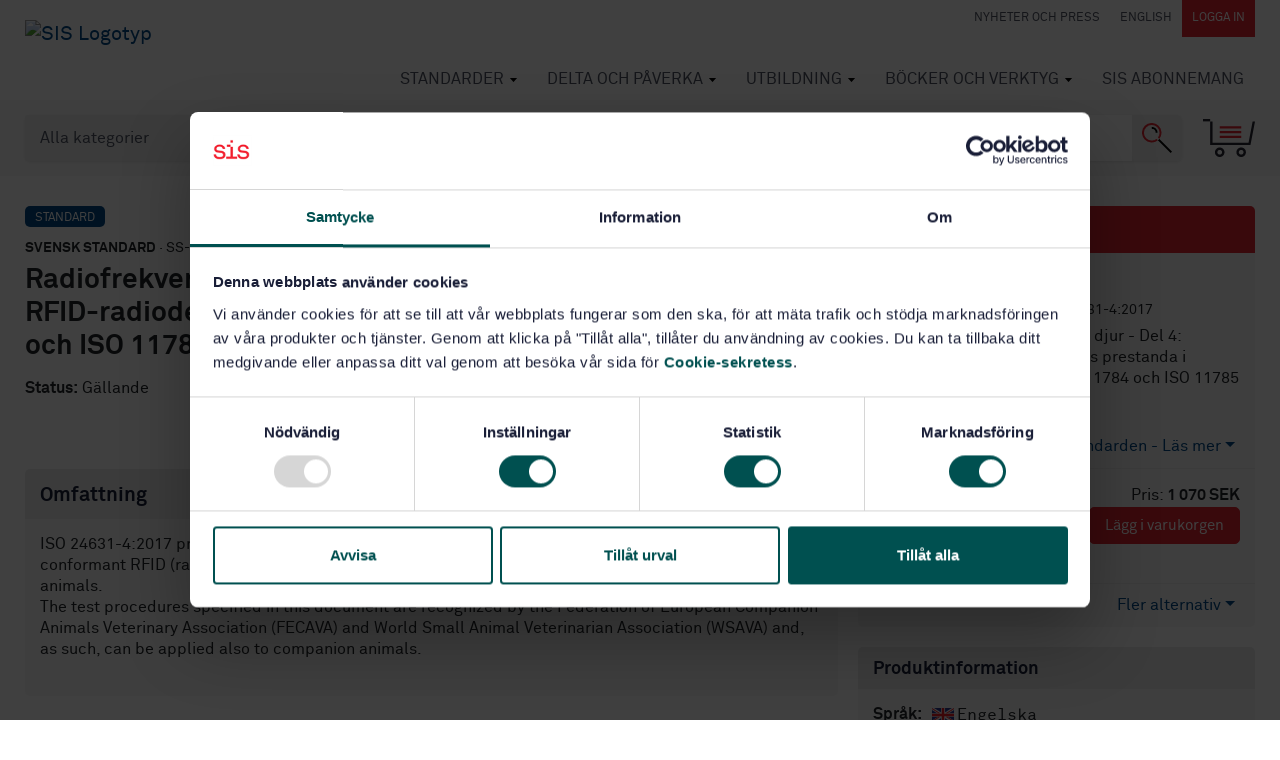

--- FILE ---
content_type: text/html; charset=utf-8
request_url: https://www.google.com/recaptcha/api2/anchor?ar=1&k=6Ldc1bYUAAAAAHPazGyoAxPw-qIw1zMuwQ9bPh7b&co=aHR0cHM6Ly93d3cuc2lzLnNlOjQ0Mw..&hl=en&v=PoyoqOPhxBO7pBk68S4YbpHZ&size=normal&anchor-ms=20000&execute-ms=30000&cb=2xeykkealhi7
body_size: 50589
content:
<!DOCTYPE HTML><html dir="ltr" lang="en"><head><meta http-equiv="Content-Type" content="text/html; charset=UTF-8">
<meta http-equiv="X-UA-Compatible" content="IE=edge">
<title>reCAPTCHA</title>
<style type="text/css">
/* cyrillic-ext */
@font-face {
  font-family: 'Roboto';
  font-style: normal;
  font-weight: 400;
  font-stretch: 100%;
  src: url(//fonts.gstatic.com/s/roboto/v48/KFO7CnqEu92Fr1ME7kSn66aGLdTylUAMa3GUBHMdazTgWw.woff2) format('woff2');
  unicode-range: U+0460-052F, U+1C80-1C8A, U+20B4, U+2DE0-2DFF, U+A640-A69F, U+FE2E-FE2F;
}
/* cyrillic */
@font-face {
  font-family: 'Roboto';
  font-style: normal;
  font-weight: 400;
  font-stretch: 100%;
  src: url(//fonts.gstatic.com/s/roboto/v48/KFO7CnqEu92Fr1ME7kSn66aGLdTylUAMa3iUBHMdazTgWw.woff2) format('woff2');
  unicode-range: U+0301, U+0400-045F, U+0490-0491, U+04B0-04B1, U+2116;
}
/* greek-ext */
@font-face {
  font-family: 'Roboto';
  font-style: normal;
  font-weight: 400;
  font-stretch: 100%;
  src: url(//fonts.gstatic.com/s/roboto/v48/KFO7CnqEu92Fr1ME7kSn66aGLdTylUAMa3CUBHMdazTgWw.woff2) format('woff2');
  unicode-range: U+1F00-1FFF;
}
/* greek */
@font-face {
  font-family: 'Roboto';
  font-style: normal;
  font-weight: 400;
  font-stretch: 100%;
  src: url(//fonts.gstatic.com/s/roboto/v48/KFO7CnqEu92Fr1ME7kSn66aGLdTylUAMa3-UBHMdazTgWw.woff2) format('woff2');
  unicode-range: U+0370-0377, U+037A-037F, U+0384-038A, U+038C, U+038E-03A1, U+03A3-03FF;
}
/* math */
@font-face {
  font-family: 'Roboto';
  font-style: normal;
  font-weight: 400;
  font-stretch: 100%;
  src: url(//fonts.gstatic.com/s/roboto/v48/KFO7CnqEu92Fr1ME7kSn66aGLdTylUAMawCUBHMdazTgWw.woff2) format('woff2');
  unicode-range: U+0302-0303, U+0305, U+0307-0308, U+0310, U+0312, U+0315, U+031A, U+0326-0327, U+032C, U+032F-0330, U+0332-0333, U+0338, U+033A, U+0346, U+034D, U+0391-03A1, U+03A3-03A9, U+03B1-03C9, U+03D1, U+03D5-03D6, U+03F0-03F1, U+03F4-03F5, U+2016-2017, U+2034-2038, U+203C, U+2040, U+2043, U+2047, U+2050, U+2057, U+205F, U+2070-2071, U+2074-208E, U+2090-209C, U+20D0-20DC, U+20E1, U+20E5-20EF, U+2100-2112, U+2114-2115, U+2117-2121, U+2123-214F, U+2190, U+2192, U+2194-21AE, U+21B0-21E5, U+21F1-21F2, U+21F4-2211, U+2213-2214, U+2216-22FF, U+2308-230B, U+2310, U+2319, U+231C-2321, U+2336-237A, U+237C, U+2395, U+239B-23B7, U+23D0, U+23DC-23E1, U+2474-2475, U+25AF, U+25B3, U+25B7, U+25BD, U+25C1, U+25CA, U+25CC, U+25FB, U+266D-266F, U+27C0-27FF, U+2900-2AFF, U+2B0E-2B11, U+2B30-2B4C, U+2BFE, U+3030, U+FF5B, U+FF5D, U+1D400-1D7FF, U+1EE00-1EEFF;
}
/* symbols */
@font-face {
  font-family: 'Roboto';
  font-style: normal;
  font-weight: 400;
  font-stretch: 100%;
  src: url(//fonts.gstatic.com/s/roboto/v48/KFO7CnqEu92Fr1ME7kSn66aGLdTylUAMaxKUBHMdazTgWw.woff2) format('woff2');
  unicode-range: U+0001-000C, U+000E-001F, U+007F-009F, U+20DD-20E0, U+20E2-20E4, U+2150-218F, U+2190, U+2192, U+2194-2199, U+21AF, U+21E6-21F0, U+21F3, U+2218-2219, U+2299, U+22C4-22C6, U+2300-243F, U+2440-244A, U+2460-24FF, U+25A0-27BF, U+2800-28FF, U+2921-2922, U+2981, U+29BF, U+29EB, U+2B00-2BFF, U+4DC0-4DFF, U+FFF9-FFFB, U+10140-1018E, U+10190-1019C, U+101A0, U+101D0-101FD, U+102E0-102FB, U+10E60-10E7E, U+1D2C0-1D2D3, U+1D2E0-1D37F, U+1F000-1F0FF, U+1F100-1F1AD, U+1F1E6-1F1FF, U+1F30D-1F30F, U+1F315, U+1F31C, U+1F31E, U+1F320-1F32C, U+1F336, U+1F378, U+1F37D, U+1F382, U+1F393-1F39F, U+1F3A7-1F3A8, U+1F3AC-1F3AF, U+1F3C2, U+1F3C4-1F3C6, U+1F3CA-1F3CE, U+1F3D4-1F3E0, U+1F3ED, U+1F3F1-1F3F3, U+1F3F5-1F3F7, U+1F408, U+1F415, U+1F41F, U+1F426, U+1F43F, U+1F441-1F442, U+1F444, U+1F446-1F449, U+1F44C-1F44E, U+1F453, U+1F46A, U+1F47D, U+1F4A3, U+1F4B0, U+1F4B3, U+1F4B9, U+1F4BB, U+1F4BF, U+1F4C8-1F4CB, U+1F4D6, U+1F4DA, U+1F4DF, U+1F4E3-1F4E6, U+1F4EA-1F4ED, U+1F4F7, U+1F4F9-1F4FB, U+1F4FD-1F4FE, U+1F503, U+1F507-1F50B, U+1F50D, U+1F512-1F513, U+1F53E-1F54A, U+1F54F-1F5FA, U+1F610, U+1F650-1F67F, U+1F687, U+1F68D, U+1F691, U+1F694, U+1F698, U+1F6AD, U+1F6B2, U+1F6B9-1F6BA, U+1F6BC, U+1F6C6-1F6CF, U+1F6D3-1F6D7, U+1F6E0-1F6EA, U+1F6F0-1F6F3, U+1F6F7-1F6FC, U+1F700-1F7FF, U+1F800-1F80B, U+1F810-1F847, U+1F850-1F859, U+1F860-1F887, U+1F890-1F8AD, U+1F8B0-1F8BB, U+1F8C0-1F8C1, U+1F900-1F90B, U+1F93B, U+1F946, U+1F984, U+1F996, U+1F9E9, U+1FA00-1FA6F, U+1FA70-1FA7C, U+1FA80-1FA89, U+1FA8F-1FAC6, U+1FACE-1FADC, U+1FADF-1FAE9, U+1FAF0-1FAF8, U+1FB00-1FBFF;
}
/* vietnamese */
@font-face {
  font-family: 'Roboto';
  font-style: normal;
  font-weight: 400;
  font-stretch: 100%;
  src: url(//fonts.gstatic.com/s/roboto/v48/KFO7CnqEu92Fr1ME7kSn66aGLdTylUAMa3OUBHMdazTgWw.woff2) format('woff2');
  unicode-range: U+0102-0103, U+0110-0111, U+0128-0129, U+0168-0169, U+01A0-01A1, U+01AF-01B0, U+0300-0301, U+0303-0304, U+0308-0309, U+0323, U+0329, U+1EA0-1EF9, U+20AB;
}
/* latin-ext */
@font-face {
  font-family: 'Roboto';
  font-style: normal;
  font-weight: 400;
  font-stretch: 100%;
  src: url(//fonts.gstatic.com/s/roboto/v48/KFO7CnqEu92Fr1ME7kSn66aGLdTylUAMa3KUBHMdazTgWw.woff2) format('woff2');
  unicode-range: U+0100-02BA, U+02BD-02C5, U+02C7-02CC, U+02CE-02D7, U+02DD-02FF, U+0304, U+0308, U+0329, U+1D00-1DBF, U+1E00-1E9F, U+1EF2-1EFF, U+2020, U+20A0-20AB, U+20AD-20C0, U+2113, U+2C60-2C7F, U+A720-A7FF;
}
/* latin */
@font-face {
  font-family: 'Roboto';
  font-style: normal;
  font-weight: 400;
  font-stretch: 100%;
  src: url(//fonts.gstatic.com/s/roboto/v48/KFO7CnqEu92Fr1ME7kSn66aGLdTylUAMa3yUBHMdazQ.woff2) format('woff2');
  unicode-range: U+0000-00FF, U+0131, U+0152-0153, U+02BB-02BC, U+02C6, U+02DA, U+02DC, U+0304, U+0308, U+0329, U+2000-206F, U+20AC, U+2122, U+2191, U+2193, U+2212, U+2215, U+FEFF, U+FFFD;
}
/* cyrillic-ext */
@font-face {
  font-family: 'Roboto';
  font-style: normal;
  font-weight: 500;
  font-stretch: 100%;
  src: url(//fonts.gstatic.com/s/roboto/v48/KFO7CnqEu92Fr1ME7kSn66aGLdTylUAMa3GUBHMdazTgWw.woff2) format('woff2');
  unicode-range: U+0460-052F, U+1C80-1C8A, U+20B4, U+2DE0-2DFF, U+A640-A69F, U+FE2E-FE2F;
}
/* cyrillic */
@font-face {
  font-family: 'Roboto';
  font-style: normal;
  font-weight: 500;
  font-stretch: 100%;
  src: url(//fonts.gstatic.com/s/roboto/v48/KFO7CnqEu92Fr1ME7kSn66aGLdTylUAMa3iUBHMdazTgWw.woff2) format('woff2');
  unicode-range: U+0301, U+0400-045F, U+0490-0491, U+04B0-04B1, U+2116;
}
/* greek-ext */
@font-face {
  font-family: 'Roboto';
  font-style: normal;
  font-weight: 500;
  font-stretch: 100%;
  src: url(//fonts.gstatic.com/s/roboto/v48/KFO7CnqEu92Fr1ME7kSn66aGLdTylUAMa3CUBHMdazTgWw.woff2) format('woff2');
  unicode-range: U+1F00-1FFF;
}
/* greek */
@font-face {
  font-family: 'Roboto';
  font-style: normal;
  font-weight: 500;
  font-stretch: 100%;
  src: url(//fonts.gstatic.com/s/roboto/v48/KFO7CnqEu92Fr1ME7kSn66aGLdTylUAMa3-UBHMdazTgWw.woff2) format('woff2');
  unicode-range: U+0370-0377, U+037A-037F, U+0384-038A, U+038C, U+038E-03A1, U+03A3-03FF;
}
/* math */
@font-face {
  font-family: 'Roboto';
  font-style: normal;
  font-weight: 500;
  font-stretch: 100%;
  src: url(//fonts.gstatic.com/s/roboto/v48/KFO7CnqEu92Fr1ME7kSn66aGLdTylUAMawCUBHMdazTgWw.woff2) format('woff2');
  unicode-range: U+0302-0303, U+0305, U+0307-0308, U+0310, U+0312, U+0315, U+031A, U+0326-0327, U+032C, U+032F-0330, U+0332-0333, U+0338, U+033A, U+0346, U+034D, U+0391-03A1, U+03A3-03A9, U+03B1-03C9, U+03D1, U+03D5-03D6, U+03F0-03F1, U+03F4-03F5, U+2016-2017, U+2034-2038, U+203C, U+2040, U+2043, U+2047, U+2050, U+2057, U+205F, U+2070-2071, U+2074-208E, U+2090-209C, U+20D0-20DC, U+20E1, U+20E5-20EF, U+2100-2112, U+2114-2115, U+2117-2121, U+2123-214F, U+2190, U+2192, U+2194-21AE, U+21B0-21E5, U+21F1-21F2, U+21F4-2211, U+2213-2214, U+2216-22FF, U+2308-230B, U+2310, U+2319, U+231C-2321, U+2336-237A, U+237C, U+2395, U+239B-23B7, U+23D0, U+23DC-23E1, U+2474-2475, U+25AF, U+25B3, U+25B7, U+25BD, U+25C1, U+25CA, U+25CC, U+25FB, U+266D-266F, U+27C0-27FF, U+2900-2AFF, U+2B0E-2B11, U+2B30-2B4C, U+2BFE, U+3030, U+FF5B, U+FF5D, U+1D400-1D7FF, U+1EE00-1EEFF;
}
/* symbols */
@font-face {
  font-family: 'Roboto';
  font-style: normal;
  font-weight: 500;
  font-stretch: 100%;
  src: url(//fonts.gstatic.com/s/roboto/v48/KFO7CnqEu92Fr1ME7kSn66aGLdTylUAMaxKUBHMdazTgWw.woff2) format('woff2');
  unicode-range: U+0001-000C, U+000E-001F, U+007F-009F, U+20DD-20E0, U+20E2-20E4, U+2150-218F, U+2190, U+2192, U+2194-2199, U+21AF, U+21E6-21F0, U+21F3, U+2218-2219, U+2299, U+22C4-22C6, U+2300-243F, U+2440-244A, U+2460-24FF, U+25A0-27BF, U+2800-28FF, U+2921-2922, U+2981, U+29BF, U+29EB, U+2B00-2BFF, U+4DC0-4DFF, U+FFF9-FFFB, U+10140-1018E, U+10190-1019C, U+101A0, U+101D0-101FD, U+102E0-102FB, U+10E60-10E7E, U+1D2C0-1D2D3, U+1D2E0-1D37F, U+1F000-1F0FF, U+1F100-1F1AD, U+1F1E6-1F1FF, U+1F30D-1F30F, U+1F315, U+1F31C, U+1F31E, U+1F320-1F32C, U+1F336, U+1F378, U+1F37D, U+1F382, U+1F393-1F39F, U+1F3A7-1F3A8, U+1F3AC-1F3AF, U+1F3C2, U+1F3C4-1F3C6, U+1F3CA-1F3CE, U+1F3D4-1F3E0, U+1F3ED, U+1F3F1-1F3F3, U+1F3F5-1F3F7, U+1F408, U+1F415, U+1F41F, U+1F426, U+1F43F, U+1F441-1F442, U+1F444, U+1F446-1F449, U+1F44C-1F44E, U+1F453, U+1F46A, U+1F47D, U+1F4A3, U+1F4B0, U+1F4B3, U+1F4B9, U+1F4BB, U+1F4BF, U+1F4C8-1F4CB, U+1F4D6, U+1F4DA, U+1F4DF, U+1F4E3-1F4E6, U+1F4EA-1F4ED, U+1F4F7, U+1F4F9-1F4FB, U+1F4FD-1F4FE, U+1F503, U+1F507-1F50B, U+1F50D, U+1F512-1F513, U+1F53E-1F54A, U+1F54F-1F5FA, U+1F610, U+1F650-1F67F, U+1F687, U+1F68D, U+1F691, U+1F694, U+1F698, U+1F6AD, U+1F6B2, U+1F6B9-1F6BA, U+1F6BC, U+1F6C6-1F6CF, U+1F6D3-1F6D7, U+1F6E0-1F6EA, U+1F6F0-1F6F3, U+1F6F7-1F6FC, U+1F700-1F7FF, U+1F800-1F80B, U+1F810-1F847, U+1F850-1F859, U+1F860-1F887, U+1F890-1F8AD, U+1F8B0-1F8BB, U+1F8C0-1F8C1, U+1F900-1F90B, U+1F93B, U+1F946, U+1F984, U+1F996, U+1F9E9, U+1FA00-1FA6F, U+1FA70-1FA7C, U+1FA80-1FA89, U+1FA8F-1FAC6, U+1FACE-1FADC, U+1FADF-1FAE9, U+1FAF0-1FAF8, U+1FB00-1FBFF;
}
/* vietnamese */
@font-face {
  font-family: 'Roboto';
  font-style: normal;
  font-weight: 500;
  font-stretch: 100%;
  src: url(//fonts.gstatic.com/s/roboto/v48/KFO7CnqEu92Fr1ME7kSn66aGLdTylUAMa3OUBHMdazTgWw.woff2) format('woff2');
  unicode-range: U+0102-0103, U+0110-0111, U+0128-0129, U+0168-0169, U+01A0-01A1, U+01AF-01B0, U+0300-0301, U+0303-0304, U+0308-0309, U+0323, U+0329, U+1EA0-1EF9, U+20AB;
}
/* latin-ext */
@font-face {
  font-family: 'Roboto';
  font-style: normal;
  font-weight: 500;
  font-stretch: 100%;
  src: url(//fonts.gstatic.com/s/roboto/v48/KFO7CnqEu92Fr1ME7kSn66aGLdTylUAMa3KUBHMdazTgWw.woff2) format('woff2');
  unicode-range: U+0100-02BA, U+02BD-02C5, U+02C7-02CC, U+02CE-02D7, U+02DD-02FF, U+0304, U+0308, U+0329, U+1D00-1DBF, U+1E00-1E9F, U+1EF2-1EFF, U+2020, U+20A0-20AB, U+20AD-20C0, U+2113, U+2C60-2C7F, U+A720-A7FF;
}
/* latin */
@font-face {
  font-family: 'Roboto';
  font-style: normal;
  font-weight: 500;
  font-stretch: 100%;
  src: url(//fonts.gstatic.com/s/roboto/v48/KFO7CnqEu92Fr1ME7kSn66aGLdTylUAMa3yUBHMdazQ.woff2) format('woff2');
  unicode-range: U+0000-00FF, U+0131, U+0152-0153, U+02BB-02BC, U+02C6, U+02DA, U+02DC, U+0304, U+0308, U+0329, U+2000-206F, U+20AC, U+2122, U+2191, U+2193, U+2212, U+2215, U+FEFF, U+FFFD;
}
/* cyrillic-ext */
@font-face {
  font-family: 'Roboto';
  font-style: normal;
  font-weight: 900;
  font-stretch: 100%;
  src: url(//fonts.gstatic.com/s/roboto/v48/KFO7CnqEu92Fr1ME7kSn66aGLdTylUAMa3GUBHMdazTgWw.woff2) format('woff2');
  unicode-range: U+0460-052F, U+1C80-1C8A, U+20B4, U+2DE0-2DFF, U+A640-A69F, U+FE2E-FE2F;
}
/* cyrillic */
@font-face {
  font-family: 'Roboto';
  font-style: normal;
  font-weight: 900;
  font-stretch: 100%;
  src: url(//fonts.gstatic.com/s/roboto/v48/KFO7CnqEu92Fr1ME7kSn66aGLdTylUAMa3iUBHMdazTgWw.woff2) format('woff2');
  unicode-range: U+0301, U+0400-045F, U+0490-0491, U+04B0-04B1, U+2116;
}
/* greek-ext */
@font-face {
  font-family: 'Roboto';
  font-style: normal;
  font-weight: 900;
  font-stretch: 100%;
  src: url(//fonts.gstatic.com/s/roboto/v48/KFO7CnqEu92Fr1ME7kSn66aGLdTylUAMa3CUBHMdazTgWw.woff2) format('woff2');
  unicode-range: U+1F00-1FFF;
}
/* greek */
@font-face {
  font-family: 'Roboto';
  font-style: normal;
  font-weight: 900;
  font-stretch: 100%;
  src: url(//fonts.gstatic.com/s/roboto/v48/KFO7CnqEu92Fr1ME7kSn66aGLdTylUAMa3-UBHMdazTgWw.woff2) format('woff2');
  unicode-range: U+0370-0377, U+037A-037F, U+0384-038A, U+038C, U+038E-03A1, U+03A3-03FF;
}
/* math */
@font-face {
  font-family: 'Roboto';
  font-style: normal;
  font-weight: 900;
  font-stretch: 100%;
  src: url(//fonts.gstatic.com/s/roboto/v48/KFO7CnqEu92Fr1ME7kSn66aGLdTylUAMawCUBHMdazTgWw.woff2) format('woff2');
  unicode-range: U+0302-0303, U+0305, U+0307-0308, U+0310, U+0312, U+0315, U+031A, U+0326-0327, U+032C, U+032F-0330, U+0332-0333, U+0338, U+033A, U+0346, U+034D, U+0391-03A1, U+03A3-03A9, U+03B1-03C9, U+03D1, U+03D5-03D6, U+03F0-03F1, U+03F4-03F5, U+2016-2017, U+2034-2038, U+203C, U+2040, U+2043, U+2047, U+2050, U+2057, U+205F, U+2070-2071, U+2074-208E, U+2090-209C, U+20D0-20DC, U+20E1, U+20E5-20EF, U+2100-2112, U+2114-2115, U+2117-2121, U+2123-214F, U+2190, U+2192, U+2194-21AE, U+21B0-21E5, U+21F1-21F2, U+21F4-2211, U+2213-2214, U+2216-22FF, U+2308-230B, U+2310, U+2319, U+231C-2321, U+2336-237A, U+237C, U+2395, U+239B-23B7, U+23D0, U+23DC-23E1, U+2474-2475, U+25AF, U+25B3, U+25B7, U+25BD, U+25C1, U+25CA, U+25CC, U+25FB, U+266D-266F, U+27C0-27FF, U+2900-2AFF, U+2B0E-2B11, U+2B30-2B4C, U+2BFE, U+3030, U+FF5B, U+FF5D, U+1D400-1D7FF, U+1EE00-1EEFF;
}
/* symbols */
@font-face {
  font-family: 'Roboto';
  font-style: normal;
  font-weight: 900;
  font-stretch: 100%;
  src: url(//fonts.gstatic.com/s/roboto/v48/KFO7CnqEu92Fr1ME7kSn66aGLdTylUAMaxKUBHMdazTgWw.woff2) format('woff2');
  unicode-range: U+0001-000C, U+000E-001F, U+007F-009F, U+20DD-20E0, U+20E2-20E4, U+2150-218F, U+2190, U+2192, U+2194-2199, U+21AF, U+21E6-21F0, U+21F3, U+2218-2219, U+2299, U+22C4-22C6, U+2300-243F, U+2440-244A, U+2460-24FF, U+25A0-27BF, U+2800-28FF, U+2921-2922, U+2981, U+29BF, U+29EB, U+2B00-2BFF, U+4DC0-4DFF, U+FFF9-FFFB, U+10140-1018E, U+10190-1019C, U+101A0, U+101D0-101FD, U+102E0-102FB, U+10E60-10E7E, U+1D2C0-1D2D3, U+1D2E0-1D37F, U+1F000-1F0FF, U+1F100-1F1AD, U+1F1E6-1F1FF, U+1F30D-1F30F, U+1F315, U+1F31C, U+1F31E, U+1F320-1F32C, U+1F336, U+1F378, U+1F37D, U+1F382, U+1F393-1F39F, U+1F3A7-1F3A8, U+1F3AC-1F3AF, U+1F3C2, U+1F3C4-1F3C6, U+1F3CA-1F3CE, U+1F3D4-1F3E0, U+1F3ED, U+1F3F1-1F3F3, U+1F3F5-1F3F7, U+1F408, U+1F415, U+1F41F, U+1F426, U+1F43F, U+1F441-1F442, U+1F444, U+1F446-1F449, U+1F44C-1F44E, U+1F453, U+1F46A, U+1F47D, U+1F4A3, U+1F4B0, U+1F4B3, U+1F4B9, U+1F4BB, U+1F4BF, U+1F4C8-1F4CB, U+1F4D6, U+1F4DA, U+1F4DF, U+1F4E3-1F4E6, U+1F4EA-1F4ED, U+1F4F7, U+1F4F9-1F4FB, U+1F4FD-1F4FE, U+1F503, U+1F507-1F50B, U+1F50D, U+1F512-1F513, U+1F53E-1F54A, U+1F54F-1F5FA, U+1F610, U+1F650-1F67F, U+1F687, U+1F68D, U+1F691, U+1F694, U+1F698, U+1F6AD, U+1F6B2, U+1F6B9-1F6BA, U+1F6BC, U+1F6C6-1F6CF, U+1F6D3-1F6D7, U+1F6E0-1F6EA, U+1F6F0-1F6F3, U+1F6F7-1F6FC, U+1F700-1F7FF, U+1F800-1F80B, U+1F810-1F847, U+1F850-1F859, U+1F860-1F887, U+1F890-1F8AD, U+1F8B0-1F8BB, U+1F8C0-1F8C1, U+1F900-1F90B, U+1F93B, U+1F946, U+1F984, U+1F996, U+1F9E9, U+1FA00-1FA6F, U+1FA70-1FA7C, U+1FA80-1FA89, U+1FA8F-1FAC6, U+1FACE-1FADC, U+1FADF-1FAE9, U+1FAF0-1FAF8, U+1FB00-1FBFF;
}
/* vietnamese */
@font-face {
  font-family: 'Roboto';
  font-style: normal;
  font-weight: 900;
  font-stretch: 100%;
  src: url(//fonts.gstatic.com/s/roboto/v48/KFO7CnqEu92Fr1ME7kSn66aGLdTylUAMa3OUBHMdazTgWw.woff2) format('woff2');
  unicode-range: U+0102-0103, U+0110-0111, U+0128-0129, U+0168-0169, U+01A0-01A1, U+01AF-01B0, U+0300-0301, U+0303-0304, U+0308-0309, U+0323, U+0329, U+1EA0-1EF9, U+20AB;
}
/* latin-ext */
@font-face {
  font-family: 'Roboto';
  font-style: normal;
  font-weight: 900;
  font-stretch: 100%;
  src: url(//fonts.gstatic.com/s/roboto/v48/KFO7CnqEu92Fr1ME7kSn66aGLdTylUAMa3KUBHMdazTgWw.woff2) format('woff2');
  unicode-range: U+0100-02BA, U+02BD-02C5, U+02C7-02CC, U+02CE-02D7, U+02DD-02FF, U+0304, U+0308, U+0329, U+1D00-1DBF, U+1E00-1E9F, U+1EF2-1EFF, U+2020, U+20A0-20AB, U+20AD-20C0, U+2113, U+2C60-2C7F, U+A720-A7FF;
}
/* latin */
@font-face {
  font-family: 'Roboto';
  font-style: normal;
  font-weight: 900;
  font-stretch: 100%;
  src: url(//fonts.gstatic.com/s/roboto/v48/KFO7CnqEu92Fr1ME7kSn66aGLdTylUAMa3yUBHMdazQ.woff2) format('woff2');
  unicode-range: U+0000-00FF, U+0131, U+0152-0153, U+02BB-02BC, U+02C6, U+02DA, U+02DC, U+0304, U+0308, U+0329, U+2000-206F, U+20AC, U+2122, U+2191, U+2193, U+2212, U+2215, U+FEFF, U+FFFD;
}

</style>
<link rel="stylesheet" type="text/css" href="https://www.gstatic.com/recaptcha/releases/PoyoqOPhxBO7pBk68S4YbpHZ/styles__ltr.css">
<script nonce="09hSTNfg5oCS4DIG8iI7jQ" type="text/javascript">window['__recaptcha_api'] = 'https://www.google.com/recaptcha/api2/';</script>
<script type="text/javascript" src="https://www.gstatic.com/recaptcha/releases/PoyoqOPhxBO7pBk68S4YbpHZ/recaptcha__en.js" nonce="09hSTNfg5oCS4DIG8iI7jQ">
      
    </script></head>
<body><div id="rc-anchor-alert" class="rc-anchor-alert"></div>
<input type="hidden" id="recaptcha-token" value="[base64]">
<script type="text/javascript" nonce="09hSTNfg5oCS4DIG8iI7jQ">
      recaptcha.anchor.Main.init("[\x22ainput\x22,[\x22bgdata\x22,\x22\x22,\[base64]/[base64]/MjU1Ong/[base64]/[base64]/[base64]/[base64]/[base64]/[base64]/[base64]/[base64]/[base64]/[base64]/[base64]/[base64]/[base64]/[base64]/[base64]\\u003d\x22,\[base64]\x22,\x22cijCpMKtEgE/w7HCiMKywqFvSsKiw4clw7s4wr04GBxyY8KSwpxJwozCtWfDu8KaDzTCuj3DtsKNwoBFQEh0PyfCl8OtC8KIY8KuW8O4w5oDwrXDoMOEMsOewqRGDMOZImDDljd7wqLCrcORw7Qdw4bCr8KWwrkfdcKxXcKOHcKET8OwCRfDnhxJw7RGwrrDhB1/wqnCvcKbwrDDqBsFaMOmw5crdlknw6ZPw71YLcK9d8KGw53DsBk5e8K0FW7CrBoLw6NPQWnCtcKXw7c3wqfChcKHG1cFwqhCeRdlwq9SD8OQwodnUMOuwpXCpWZCwoXDoMOdw40hdzFzJ8OJWh97wpFIJMKUw5nCm8Kiw5AawonDl3Ngwq9QwoVZTxQYMMO/Il/[base64]/Ch8Ogw4s6b2hCLcKeHC3CjBHCoUsBwp3DrcODw4jDswnDkzBRLSFXSMK2wo89EMOJw4lBwpJrN8Kfwp/DtcOxw4o7w4PCtRpBMC/[base64]/DiMKPScKZwoswwpjCrcKLwrl1O8OswrDCpMKHBcK+QifDjsOGJwHDh0ZDIcKTwpfCk8O4V8KBUcK2wo7CjXLDoQrDphDCtx7Ck8O6GCoAw4ZWw7HDrMKcNW/DqnTCqTsgw5bCtMKOPMKTwo0Ew7NMwpzChcOccsOUFkzCtsKgw47Dlz/CjXLDucKXw5NwDsOkW00RRsKeK8KOKcKPLUYDJsKowpAKOGbChMK+U8O6w58OwqEMZ0htw59LwrPDlcKgf8KuwrQIw7/DjcK3wpHDnXceRsKgwpnDr0/[base64]/U2QgJMKUwobDpV1UwqfCh33Ct8OwbcO+SibDijfDkA7Ci8K7C1LDpioFw5BDPW98HsOww5lJOMKiw5rCkE/CoXXCq8K3w7XCvANFw6PDlzRnG8O0wprDkxnCnQhgw4jCtHELwo/[base64]/w6TCnCDCgcO/wqbDs1DCoSE+Km3DiC52JsO1wrvCqzHDgsOhA33DqUB+JW4DXcKwSD7CssOFwoF2woALw6VSH8KSwrjDq8OlwqvDukTCnmQ8IsKiZMONCnfCqsOUZ3ofWcOuQUV/EzrDiMOKw6zDtnvDuMOWw7cKw6ZAw6E7woYma0XCh8OdI8KBEcOhNMKPQMKgwp4zw4xZLxACQVdow5nDjVrDqVdAwrvCh8KyaAUlPQ/CucK7OBN2H8KfKx3Cg8K1Hwgjw6J1w7fCvcO4VW3CpwrDkMKAwoTCtMKiJTHCvknDo0vCgsO/Bn7DsQMLBjHCs3Y8wpbDvMONcwPDoxoIw7jClMKaw4/CnsK7QWx2JQEsOsOcwrZ5PMKpB053wqEuwpvCp2/[base64]/CnXHDpEHDuCcjwpckw6BRRcKCM3gYAsKKw5vCusO4w6rCtVdWw7o3U8KZQcOudhfCmlxXw5pADUfDkj7CscOfw5DCpQlVYTLDuTZrQ8O/[base64]/[base64]/[base64]/DqcKawq3CusK5wotlwpAlw7Zcw7JrwqFDwqXDvsKAw7NpwoQ5RVPCucKQwp4jwqtEw5tGHsOgCcK0w5fClcOJw4g3LFbDjsOrw5/CpibDtMKHw73Ck8OWwpg4VcORSsKvdMOYUsK0w7I0b8OIVQJew4DDpBwzw4dfw5HDvjTDt8OhUcO+MyDDhMKhw5jDtglbw6smNBp5w6kZWMOhO8OBw4ZgOgF5wqZdOAPCgGBjbMOAVh4rQMK4w6jCrxhlbMKiEMKpFcOmJBfCsk/DhcO0w5LCh8KSwoHDncO/GcKnwpteVcKJw6t+wqDCt3tPwoE2w7PDlwnDjSQrR8OBCcOIcRFswpdYecKGD8OsWiNvFlzDiC/DqxvCsT/DvsK7a8Oww5fDhhd/wqsFbMKMAyvDpcORwp5wVFZJw5ogw4heQMOcwoobDjbCigkSwpEywrM6bzwxwrzDicKRQGnDpHrCl8KAacOnJsKyHxBpUsKow47Cs8KHwrpwY8K8wqxKSBUDeznDs8KwwqZowq8Vb8K7w7YaIX92HAHDqS95wqDCnsK/[base64]/wqTChsOHwqkxLsKCw6RSOsKwwogDN8KNwo/CqsKuVsOXGsK2w7nCkETDvcKVw5kpY8OyFcKxZ8Oyw7TCoMORSMOrbQ7DuDEhw7xHw7fDp8OnC8OtEMO7ZcOPMWgKfSPCshXCo8KgWjtEw4Fyw7zDsUwgLgjCoUYraMOucsOww5PDlMKSw4/[base64]/Ck8OyVcOEw7vCknfDl8Opw6XDjsKSDsOAwrPDmTR0w6xwD8Knw47Cg1dLe2/DqD9OwqDCiMK+IcK3w7TChsONEMKUwqthSsOwbcK7JsKyGnEbwqFswq1YwqZ5wrXDtWBEwplfb1/[base64]/Ck8K8bAwjw64Od8O3EcK9wr3DhMOOfxhgw4Y9w7wbIcO/w6ALN8Khw71ZQMKPwrNnPcOTwp0lB8KOEsOYAcO5C8O4X8OXFAzClMKyw4FLwp/DnB/[base64]/ZUIPA8KoWMKCRsOFw7tEwrEmKAnDqUwGw6w1K2bDucKnwrxgdsOtwqNAfFlqwptOw5QWS8O2fzjDuW4uUMOYChQxXMO9wq40w53Cn8KAXSzDiwrCgRLCpsK5MgXCg8Ktw5PDsGXDnsObwpDDtyVnw4zCmsOgEhl/w6EEw6QCGA7DvV1OGsOawrl7wqjDvBZywp55YMKLbMKowrrCqcK5woTCvjEAwqtRw7TCisOyw4HDkWzDq8K7M8KRwobDvHETOhAlLlfCmMKLwqJlw51DwqA7NsOeLcKTwo/CoiXCrQcSw4hVSFLDt8KRw7ZxangsOsKywpQYSsOKT0l4w7UfwoN3GiPCg8OHw5LClcOgOyBlw7/DqcKuw4LDoxDDtFPDvjXCkcKcw5Eew4w1w67CuzDCqy1Swo84NTXDisKEYEPCusKdbwbCucOBDcKGTw3CrcKMw7/CgAoxB8OnwpXCpwVtwoQGwq7Dr1Vlw58xRn5Tc8OiwphCw7EhwrMfFVgVw49owoIGZHswIcOIw43DhiRiw41aWzgIc2nDjMK1w7RyR8OrMcOva8O5eMKewr/Dlmk2w73Cn8OIBMKNw60QL8K5SkdwBlRgwpxGwoRmEcOjMXjDtQEzNcODwp/DicKNw64DCwPCncOTTEJBA8O+wqbDocOyw5fCncOAwq3DjMKCw57CvUAwXMKzw4loYGYWwr/DhibDm8KEw5HDksOjFcORwrrCnsOgwrLCrVtMwrsFScKJwqd2wqRpw5jDksOfSUDCsVXDgCJSwoFQCsO3wr7DisKFUMOUw7nCu8KYw49vERLDjcK/[base64]/Dr8Oyw6HDp8Ktw5oXw4bDi8Oiw7hBwq5Yw57CozRRT8K5MxdawqHDrsOOwqhaw4RCw5rDqD4AHsKCF8OeEGMuElN/FGkzfyjCrz/Dn1vCpsKWwpsFwoDCksORR2oRUT9GwotdM8OtwqHDhMORwrZ7V8OSw6kyXsO0woAMVsOLIUzCqsKkdjLCmsOWMGcKN8Ocw6ZAQgdkL3jDjMOIGxJXCSDCvhJrw5XCr1ZdwqnCpkHDiT59wpjClcOZI0LCvMOtVcKBw4pUXsK9wolCw6ocw4HCqMO/w5cwdinCgcObJFZGwoLCsE03HsOzI1jDo1dkP1XDmMKQNkLCi8Oywp1awrPCocOfGsOvXn7Cg8KKfi9AEmZEWcOBPX4qw5l/GsOdw6HCiU1AcW/[base64]/[base64]/[base64]/Ch8KYw6FtZcKWYUDDngbCnMO0wppEL8OJwrlJcMOWwoTChMKjw6LDuMOvwqNRw4AJScOhwoAOwqHCqxlGGMOkw4/CliUmwrTCh8OCAApEw7kmwrnCv8KxwrY0IMK3w6sPwqrDtsOYPMKeBcO6w5MSBwPCosO3w4g7KBTDj23CjiYTw7TDskUyw57Cv8ODaMKPCjxCwp3CvsO2fFHCpcKbCV3DoXPDognDrnkIX8OgGsKFYcOcw4d/wqk0wrLDnMK3wo7CvzXCgsOCwrgPw7LDmW/Dm05hDAg+OCDChsOHwqQsHsOjwqRUwqAvwqANdsK1w4XCmcOnKhRNIMOowrYbw4nCgQRNM8ONam/Cg8OfFMO1f8Kcw7pvw5NkcMOwEcKAEcOnw6/Di8Khw4nCp8O2BQ3CicOIwrEgw4LDg3F+wrt/wpvDrEIYwpvCmjlbw53Dr8OOByx/RcKNw4pjaEvDiwjChcKMwoI8wpLCoXjDrcKJw61TdxhUwp4Gw6jCpcKWUsK9wrrDj8K9w7Maw7XCgsOYwpcpKMK/[base64]/CmcOoXsKkbxwgw4tIZcOiwqrCtVfDksKjw5rDusK/UVDDribCiMKQSsO9CV00KWIzwo3DnsOXwqRawq0/w5UXw4gzMwMDFk8pwovCiVNMKMOHwqjChcK4WyfCtMKnaXZ3wrpXLcKKwoXDi8ONwr91J1BKwoVoesKzLzbDg8KFwq4Gw57DicO2PMKfDsKlQ8ONA8Kow6DCocKmwpDDii/DvcO5Q8OYwpAYLEnDvA7Co8O0w4vCo8Knw5bDln/CmcOAw7wyCMKsccOLXHkMw7tTw5odenMZFcOJcWTDoz/[base64]/CiSdpGcO/SE1yw5nDqXrDrcO8w61/w6XCvsO8IxxXYMODw57Ds8K3ecKGw519w610w4FLNsK1w6fChMONwpfCr8OiwoR1PMOCMX/CgClkwqIzw7tEGcKbOSZ/QjfCssKNTwdVAUJ9wqAFwoTCtTnCnndrwqc4P8O7H8OuwpFlTcOHDEEgwpnCksO2ZcKmwqrDpHIHOMKiw4nDmcOrYHPCpcOWZMOawrvCj8K+FcKHTMOmwqzCjGtew51DwofCpDoaVsK5YgBSw57CjCnCn8Olc8O/acOBw7/DgMOwdMO3w7jDmsOtwqJlQGEzwofCmsKJw6JvWsO4bMKpwo8He8K2wpxfw6fCvMKzI8OTw7LDtsK2DWLDpwbDm8KUwqLCkcKXcxFcFsOWHMOHw6wiwoYYJEJ+JAdowr7Co2PCosOjWS/Dk3PCtBMtDlnDoCgjKcK3TsO4GEjCmVvDoMKmwo9nwpcUChbClsKcw4QTHXvCuj/DuF9RAcObw5DDsy9Hw7HCp8OPOV4ww7bCk8O1U3DCj2wLw5p/e8KQLsKaw43Dh0bDjMKtwrzDu8K8wr1qUsO4wpPCtCcaw6zDpcOiViTCtS0zPwLCnG/DucOaw6xtJSTDsELDncOvwrg3wqvDvH3DhyIswpjCnivDhsOUD117AS/[base64]/[base64]/CnMO3P8KRW09WBmDClMKzWg56WhgTJ8KAXFfDoMOlD8KsDMOtw6PCpMKbVmHCjnRvwqzDlsODw6rDlMOSTgrDtljDp8OHwpJBfTnCksO8w5LCrsKeCMKuw7Z8HH7CmiBJKRbCmsOJFSDCvVDDuFoHwr1rcWTCkw8VwofDlishw7fChcO/[base64]/DgcO4wo7Cvy82e8OKw7TDsD96T3XDrRTDh1ccwp91AsK/w5fDlMKRFwkww6DClTvCkERywr4bw7zCiTxNWToZwqDCsMKpKMKkLjnCinLDvsKowoDCsk5VT8KYRWLDiDzCm8OYwopFSB7CncKZURomUE7DoMKdwpstw7HClcOBwrHCkMKswoHDoCPDhnd3BCR4w7TDu8KiAD/DkMK3w5Z/wr/CmcOcwqzClcKxw4XCh8OTw7bCh8KPHsKPZcKbwovCqUFWw4jChBMMcMO8IiMCTsOyw50Pw4kXw4nDt8KUKBtOw6xxQsKTw69Xw7rCvjTCmlrCu1EGwqvCvk5Pwp5YFFnCk17CpsOfYMOZHClrf8OMfMK1DRDDsy/DvMOUYCrDscKYw7vCiQNQWMOBa8Otw6gyeMONwq7CjxIyw6PCsMOrFgbDmSTCkcK2w43DtiDDhlgsS8KkEyDDjHXCmcOaw4YmQsKGcRA2bMKNw5bCtATDk8KnAMOqw4nDssKKwoQmVAzCr0HCoBw0wr1dwrTDisO9w6jCt8OtwovDlgZtH8KyX3V3TB/DhFIewrfDg0vCsGDCjcORwoBMw71bAcKmSsKZZ8KAw4s6Wz7DvcO3w4AKdcKjBCTCqMOrwqLDmMObfyjClAIQVsKJw6/CtGfCgVfDmSLCksKwaMOTw79IfcKAcQ4FE8OHw57Dn8K9wrVNfUTDg8OPw5PCv2/Djx7Dhng7IsOmWMOZwo3Dp8OPwpDDrR3DscKcQcK/AXnDtcK8wqVsQW7DtB/[base64]/DuhPCtMOiSSjClsKWwqnCl8OWPMOHcMOaYcKAcUbDocOCRR8swohaMsOPw49cwoTDsMK4Lj1zwpkVccKNX8K7ERjDj0PDhMKrA8O2ccO/[base64]/FXXCgVrCnsOtEnhNw5EtwrtYwpPDiG8ZWRQUFcOQwrJzaATDnsKtVsKbRMKiw5wQwrDDugfDmm/CswnDpsOWLcK6D1tlOA4ZfcK5T8KjQsO1NzcEwovCtSzDr8OaXMOTwpHCisOswrI+UcKiwoXCpDjCgcKnwpjCnAldwq5Ywq7CgMK8w4nCmn/DsEUmwrXCpcKhw50ew4XDhzkSw7rCs0tJJMONH8Ovw69Mw4Rxw7bCmMOOAQt2wqJfw5XCjSTDmATDo1fCgHoQwp8hMcK6fDzDhCQCJnpRfsKZwoXCuRBtwp/Du8Orw4jDk1VyE2AZw73DhH3DmWABCjJAQMK6woEabcOzw4nDmh5XAMOPwrXDssKtbMOVWsOhwq1sUsOBHT4PTsOcw5vChsKAwqF+w4MwQWvCoCXDosKOw5jDqsOxMTx0fnwYPmfDjVTDl2/Cjy9awpnCoF/ClBDDjsKWw7EUwrsQEWQeJsOMw7XClDAwwpzDvwx6wrfDoH5YwodVw5lfw6tdwrTCpMO6fcO/wp95PS1Yw4zDm0zCrsKxTlZCwrfCvlATHcKHKAkZHixrG8O7woXDqMKjU8KHwqfDgzPCgSzCmC8ww7fCin/DmifDlMKNXGJ4w7bDvjTDi3/ClMKOTiI8WMKew5psAEvDv8KVw5DCo8K0f8O4wpAyPT4+VjfCpzjCjMOGFsKQamnCmkd/ScKqw4NEw5N7woPCnsOnwojCgMKEMMKEQA/DtcOiwr/CuB1JwpQscMKFw5N9Z8KiFn7Dtl7CvBMLJ8KjalTDhcKzwrbCqhTDvj3DusKZYmEDwrbCgiPCo3jCjSNqAsKTQcO4CUrDpcKawoLDuMK/WSLCoWk4J8OxD8OtwqR6w7DCkcO2YsK7w7bCvX3CuQ3Cuk4BXMKGcS0Ow7vCpxtUYcOBwqHCh17Cqz8OwodkwqYbK0XCrwrDiRTDuhXDt17DgRfChsObwqAqwrVxw7bCjTpEwo0dwpXCkHrCucK/w6DDhcOzQsO1wqUnKjJ2wpLCv8KEw5w7w7DCosKKAwjDvxXCqW7CvcO1ZcOlw61tw6h2wpVfw7pYw6I7w7nDncKsX8O2wr3DvsKgRcKeV8K/[base64]/wpIRw4VXw6/CvsOzw5oMwojCgMKzw7hwwrbDvhTCoBs9wrMMwqNhw6vDghpSasKVw5fDiMK1RFo7HcK+w5tiwoPCn2M6w6fDqMOMwrzCisKXwofCpcKxNcKmwqNGwoMpwoh2w4jCihg+w43CpQvDkE/CpBRZWMOPwp1ew5UOB8OMwqrDmsODUS/[base64]/w4gmw5LDtsOOLsKcU8KmHEPCg0jDs8O7TSgTM3x6w5RVSmDDtcKAf8KAwq3DulzDj8OYwp/Dj8KLw4/Drn/CscO3YFrDj8OewpfDtsKEwqnDocOTNlTDnS/[base64]/CuB9yO2Rhwr7CvFcuw5AfOk/[base64]/DhCDDusKnwpPCp3bDpUjDizEWRgksfFALVsK0w6d3wpBeHQEPw7nDvDRPw6/CnHFnwpRcB0nCk2o9w7fCi8K4w5tFCT3CtmrDtcKlN8KWwrPChkIOMMKewpvDjsKyClAuw47CtsOYdcKWwpjDiyLCk1sibsK1w6TDjcOvf8KTwrJUw4AJJHvCtcKhHh9seg3CjlvDssKKw5XCnMOlw7/[base64]/DshnCtMO5PMKXw7w3wrUOw5Ybc8O0HcKiw5LDscKTCTVSw5bDmMKCw7o5XcOfw4/[base64]/CjArCkGnCjEbClRF7HcOmXkNADcKCwrjDqQdjw7fCqCrDpsKKJMKVEUHDscKYwqbCvSnDoxwhw47Cty0OUWt1wrlYPsOYNMKbw4TCuk7CjXDCtcK5WsKSNQBcYCQGw4fDhcKlw6/[base64]/DvcOhwrfDisKtEwRXw5jDscOGw4fCgFDDo3NZwrRyFsO+YsOKwpLCsMKFwr/[base64]/wpXCsHUrw4XDshzCusKawq05w5XDtTLDrTdLw5t1aMKDw5HCgXXDvsKPwpjDksOXw5c9C8OOwokcCcKRUMKqb8KWw7/CqDV0w4QLVmdwVEMHEm7DlcKzLxbCsMOzZcOwwqPCpBzDj8OqRjslC8OESiYxb8OwKDnDuj0AYsK3w4DCncKNHm7Dtl3DnsORwqzCk8KJRMOxw4DCjl/DocKAw513w4IIKSLCnTo1w6Rrw4tPIFx7wrTCusKDLMOuCH/Dm0kVwqXDo8Kfw53DvnB7w6jDl8KwX8KRazZeUBfDrVdRecKWwo/DlGIXb2xQWC/ClW/CsjxVwqk6HwDCsiTDi2BHNsOMw4HCnGPDtMODQXhuw4thcUNBw7rDmcOCw5stw5kpw4NDwqzDnRoTUHrCulJlRcKdH8Knwr/[base64]/w6jDvsOHUBASw77Ch8OjwrnCjsK/w7fDicOfUV7Ck3s2KMKNwrPDhkIQw6F9W0PCkAtTw6nCucK4bTbCj8KDb8KDw5zCrC5LK8KdwpnDuiMbGcKNwpYlw4pXwrPDmgTDsDUfEsObw4cjw646w4gPYMOtcQ7Ds8Kdw6E8b8KGZcKKFWXDtMK/LhsXw5Y8w5XCncK9WTDCtsOKQ8OwRsK0Y8OwZ8KeN8OFwqPCuyBxwq5RVsOdN8K5w7x/w5NNfMO8GMO6esOsJsKPw44lP0XCs1XDvcOFwp3DqMO3TcK5w7vDpsK3w7VTbcKZKMOjw4k8w6Qsw5dAwo0jwpXDvMO2woLDsUlCGsKUG8Kwwp4QwqbCpMOjw6IXSwtnw47Dnld9XgzComUkHsObw5Z7wpvDmjZfwqHCvwnDucOTw4nDg8OZw4nDo8Ktw45VG8O5AC/[base64]/[base64]/Cug8+w6wda8KawqjCqMOrTsO/SWbCk089dRpKEyHCozTChsK0RXZHwqXDmFxdwqTDicKqwqnCpsOVIH/[base64]/MXfCl1HDk0TChsK9JsOfw43DmsKIRsK6ZRnCk8OEwocmwrMwWMKmwpzDmAjDqsKFTA4IwogywpfCkFjDniTCunUjwqBLHzPCmcO7woLDhsK7Y8OVwoDCngrDlxBzTkDChispTW4lwp/CucO4EMK/w5Agw7LCnnXCiMKGAFrCmcOjwqLCu3YDw7hDwp3CvE7DqMOtwqADw6YOMhjDgg/CtcKew7cUwovCn8ODwo7CrMKaFCgZwpbDij5RKmXCh8KCC8OkHsKtwqFaZMKMOMOXwo8NMUxdAgBWwqzDh1PCnHAsI8O+cm/DpcKCHhbDt8OkFsOvw4onI0HCnCRLeCPDsl9kwpFVwrjDompRw4EZJcKoV1AwB8O1w6Enwol/ZzlPAMOow7E1ScKzecKJWsO4fwbCu8Oiw6olw7HDkcOfw4zDn8OeSALDgsKUKcOyDMKZGVvDtDvDsMOEw7PCnsOow5lMwo/[base64]/PVvDqH0aworCuMKcw4TCnsOzwrvDtwnCiWLDly/DojnDisKtY8KcwpAgwqpMX1pYwqLCoGBHw5kMBWFjw4lMIMKKFy/CmUETwpMyfcOidMOowpBCw4TDg8OGJcOWL8OmK0EYw4nCksKdd1Nnd8K+wqdrwoDDvXfCtk/Du8Ksw5UYfRcUf3M0wopow70mw7NPw4FSLD0fPmnCngIzwp0/wqFGw5bCrsO0w6XDlyvCo8K6NjzDuzfDnMOPwqFowpEwYD3CgsKZGQF6REFuFR7DikBrwrXDlMOYJMO5asK5Qz4Cw4QhwqzDisOSwrEEE8OOwpp8XsOCw4sRwpQlCAoUw5/[base64]/PsKBVDrDnRLDhm1jw7zDlsKCw71JM2AlPcOLC2/CtcOwwozDuH1lU8KWSi7Dvl9Gw6/Cu8KbajvDpnFawpLCswXCmQlUIk/CuCosHwcWM8KIw7PDmTTDlcOPY2UGwrxgwpTCohQtEcKHfCzDqTA9w4fCllMWY8KSw5/Ckw5UcxPCm8KiUhErXgfDuk5VwrwRw7gtYR9gw40kZsOgeMKjJQwgAH1/wpTDpsKhd2zCuwMYb3fCgVtkHMK7F8KjwpNPUwE1w6spw5DDnh7Dt8KEw7UkaVrDgcK6flvCryUgw7FYExJoJWB5wpPDhMOHw5/CucKQw4LDr2fClBhgB8OnwpFJUcKXCG3ClElVwoXCmMK/woXDpMOOw5LDkg7DjwDDu8OgwrUtwq7CtsOMSUJsQcKYw5zDpGvDkTTCuhzCqcKSIyEdAkcxH0tqw7RXw4BGwqfCmsOvwqhpw5/CiXLCoFHDiBstLsK1FEVxBsKzPMKswpHDmsK8fQ12w6rDvcKJwrBbw6rDp8KKRGLCusKnQBrDn0EYw7oATMK9Jnhew7l9wqcIwpvCrgHCrz0tw7rDm8Krwo1ResOGw47DgMKcwr3CpHzCpSMKVT/CnsK7bQcnw6Zrwp18w5vDnyVlZsK/aHIyTX3ChMOWwoPDomcTwogON2wEIn5+w4V+Ix4ew6h4w5gUWRxhwpPDvsKDw6/CmsK/[base64]/DusOLZj/Dlx/Cs8OqwrknSiEGw6QOwrxxw4XDjiPCrDdtHMKDcTBgw7bDnRfCs8K0MMKJL8KuEcKBw5TCjsK1w6VnCTF6w4zDssKxw4jDkcKnw48tbMKWdcO6w7FiwovDgHTCo8KQw5HCgQPDpltVajrDksKRw5VQwpbDg1/CrsOQesKKN8KVw6XDrMK/w7N6wpvCmS/CkcKvwrrCpDbChcOqAsK5EsOgQhnCrcKmTMKePHFSwoUdw7DDgmXCjsODw6JIw6EAUygpw5HDmsOcwrzCjcOrwpzCjcKgw5Iqw5tSM8K1E8ODw6/Ck8Kqw6LDtcKLwpIVw6DDqAFrSjYAX8Ouw7EXw4/CsXPDvDfDk8OdwpfDjA/Cp8OHwpBRw4XDmE/[base64]/[base64]/Cq8KQDS/DvsKueB3CvMK+dCjCnCLCg8OAZD3CsCLDoMKdw4NmYsOuTsKacMKyKDLDh8O+ZMOIC8OtYcKZwr3DmMKjXhMvw4XCicOcLEnCqcOOJsKqOcOWw6dPwq1aW8Ktw6XDusOoX8OVHBTCnkDCmMOMwrQPwqRHw5dtw5jCuX/DqWfCoWTCq2DDpMOoCMOMwqfCl8OAwpvDtsOnw7PDnWgsB8OMWVfCrTMJw4LDr1MMw6M/JAnDqUjCh2zDusOTWcOAIMOsZcOQUjJMBm4VwrRiHsKFw77CmXwxwosjw4/DmMKZRcKaw5sKw6rDrg/ChSwBVDPCi0HDthYnwq85w6BWcU3CjMOew4fClsOQw6tVw7XCqsOMw5cbwrwGEsKjGsOeDMO+ccK0w7LCjsOww7nDscKRCmQ1Djtewr3CscKsAw/DlhJHFMKnM8ODw7rDsMKIDMOLB8KEwpTDv8KBw53Dt8O7eCx7w6wVwq9ZMMKLNsK9YMKVw50CJcOuJFnCnXvDpsKOwokPew/CrBnDq8K4OcKZU8OcPMK7w65dEcOwX28JGC/DiEDCgcOfw6VmDkHDgzZxXh1lUkw+OsO5wobCssO3UcK3fUosT2bCqsOrbcOIDMKbwrI+WMO2wopoG8K/w4QXMwYHC1MAeEQVV8OxH3zCnWLClyo+w6xFwp/[base64]/CoXEew6LDqMK2wp1Uw67ChGQ2EMOjQHvCisKDGMKIwqE4w79uFj3DmMK/PxfCr29EwowYSMKtwoXDsj/CgcKDwqRTw6HDkx80wpMJw6HDvlXDomrDuMKzw4PCpC/DjMKHwoHCqcOfwq4Lw6jCriNFTkBqwrpRPcKOQ8K6LsOvwpZnFAnCnn7DqSPDlcKUNm/CusKnw6LCizkdw7/Ck8ORASfCtGZNX8KgYQDDgGIMHUh3BMO7PWMVQ0fDpxPDtg3DmcKlw7/[base64]/GXrDuEg9OmbDgsKeLwkcwoVYwqkEXHMMD8K2wpHCmG3DhsO5QR/CosO3L3UNwqVLwr1pcMK1U8Ojwrs9wp3CscO/w7pQwqJiwp0eNwDDr1fClsKJLk9Uw7LCgBXCnsK7wrAzLsOpw6jCmnsnUMKFJ3HCisKFT8Ocw5Q9w796wppXwp4cFcOiHCo9woo3w5vCksO/ESk1w4DCvTcbAsKkwoTDmcO2w5gtZXbCr8K7SMOhPTnDhynDlxvCtMKfE2vDuQDCtH3Dg8K9wo7Ct2E/[base64]/CosK/acKgw7h+MzZdeFHClVXCnEZkw5fCoMOuQgUkPMO0wpDCkG/[base64]/DnDDCpsKJwqwCwrQvwqrDiCICZnjDknwoP8OQSUprQsKgJMKKwqTCq8Odw7XDnUt0S8OSw5LDjsOuZVbCoDgMwobCp8OXGsKqAEA/w77DnRw4fAQfw65rwrlaMMOgDsKFGWfCjMKBf3jDp8O8KEvDscOZPzVTFxcNJsKNwp4uEndrwqkkChnCq28vNT5rUHpMeDnDscKHwp7Co8OlVMOdIXXCtBHDi8KlU8KRw4vDuC4uBT4Cw7vDqMOsSDbDtsKVwppSesKZw6AfwrPDtBHCrcOaORlRbHUHacOHH3Emwo/DkD7DqEfDn2DCgMK4wpjCm0xeQ0oQwqHDk39MwoVlw7E4GcO5GyfDksKaecOfwrRPd8Ohw4zDncKKVm7DicK3w5lPwqHCpcOoflsaJcK9w5bDgcKtwrdlMU9nSSx9wq/DrsKnwqnDvcKdTMOKCMOGwrzDqcOHVHVjwrhrw7RADVdJw5XCtz/DjDdnKsOnw4hrYWduwrLDo8K6CFLCqlskJmBAZMKJP8KVwofDgMK0w7MgOsKRwpnDiMOLw6kpF2ZyTMKTw5EyQsKWOkzCsXvDlQInb8Onwp3DhnoxMDo8wq/[base64]/Csj0cw47CkgAxLcKXw7bCqyTCmB5Ywr4tw7TCqMKVw75lQmJ+B8KfA8K5BMO5wpF9w5/[base64]/w4nDuS/[base64]/Blc9bMKNwo3DsHTCqmElOWTDo8KZwp/DhsO2wrjDnsKPLRAgw4EgWMOBBlvDo8K6w4JOwp7Do8OmCMOtwonCgVAkwpbCjcOEw7ZhBjJlwoHDocKgcStiWE/DkMOnwrjDtjtEGcKgwrfDm8OGwrfCjsKENSXDumfDtsKCEcOzw71kaksnTxDDpEUiwpDDlXohWsOGwrrCvMO9bAgOwqoYwqHDuhnDpnI3wrAXRsKYNRB4wpPCilHCihFsJ3rCuzxQUcKgHMOiwp/Ds2E5wotTd8Ocw4LDjMK/BcKYwrTDtsO6w60Bw5EDUMK2wo/Di8KFXS0/f8OzRMKeJsO3wppYBn9Dw4phwoptew46HRLCr21DB8KGZF0HfV0Aw5BBPsKUw6fCmMOcDCUUw7VrIMKlFsO8wqwiT2XCtjIEWsK1fxPDpsOZCsOBwqBjJ8Kmw6XDuSECw59ew6Z+TsKzOzbCm8OEG8KTwobDs8ORw7gbRmHCllTDsCp1wr0Nw7/DlMKpZVrCoMOmMVbCg8OeRcK+annCsh0hw7NMwrPCvhAdFcOKEiUtwpcpNcKZwo/Dol/CkF7DnDjCnMKIwr3ClcKFUcO5aBwnwoFAIRBETcO8RQ/CocKYVsKMw40eER7Dkz0+eF/DmsKuw6MhVcKjSC9Sw5wtwpkKwrZjw73CinDCoMKgPDEtacOESsOxdMKFeWoNwqLDkmY/[base64]/Dt1vDvkoxC2HCkTrCjsOjwqHCs8O8QHtqwq/Dp8KvY2/[base64]/DgsOKFi98c0kyw77Cmh0rwqbCh8OZwoPDiMOpMyPDkHNcel5Gw5bDmcKbaDVxwpjCj8KJQkQFZsKNEgRAw6UpwoxWE8OmwrFswqLCtDbCnsOrH8OgIH4WKG0rUcOrw5EPYcOcwr0kwrcQa0kbwq7DomNqwpbDp0rDk8KAHcK6wr5qY8KuG8OxWsO3wq/Dtmx9wqvDuMOsw7wfw5jDjMObw6LCgHLCqcOVw5MUNhjDisO7OTp1CsKIw6s5w78lLRZCw441woNMUhLDiQM3EMK4OcOTa8K+wq8Zw7QMwrXDpERrQGXDk0QSw7JRICB1EsKCw6/[base64]/DqyXDpcOhHsKPXVAWw7VYwoELFEJYwoRhw6HCnxg3w6NbfcOUwr3DhsO6wpU0dMOgTwZiwoIlBcO9w4zDjF/DtW05EABHwr8AwoPDpsK9w4fCt8KSw77Ds8KwdMOwwo/DtV0eD8KdTsK5wol5w4bDvsKXUUfDsMKyBwPCtcO5dMOjEWR9w5nCkRzDiHTDncKdwqrDqMOmeHhjfcO1w4ZOHldHwobDq2cSb8Kaw4fCucKsGVDDkjJ/[base64]/R2oxw5kuf8O9w4BxF8Klwp3CrMOuw5MAwrsywqt2cTofEMO5wrU5EcKuwpjDp8Kew6psMcK5HBsQwq4yTMK/w4fDmiA1wojDk2MXwqEawpnDnsOBwpPCssKHw67DgFZOwobCgz0oCjPCkcK2w5UcH0B4LzbCl0XCmExxwpRYwp3DjnENwrHCtz/DlkvCkMKaRDjDuUDDoTU6aDvCssKucmBhw5PDhXzDqTvDuk1pw7fDisO4w7fDmhRXw6YvCcOiNsOrw7nCrMK2TsK8RcOXw5DCtsKFDMK5OcOCPcKxwoPCvMKzwp48w4nDoAkFw4xYw68ywrUtwr7DgDbDlELDlcOWwo7Dgz07wr/Cu8Kjf2w8wpPDsWXDlC/DnVvCr3ZWwo1Vw745w45yMAZpM0RUGMKhCsOHwo8qw6nCjVYwCictwoTClsOUNMKEBG0Aw7vDg8KVw6TChcOrwrt2w7HDs8KzKcKjw67CnsOgdwkjw4fCiUzCuTPCum/[base64]/CqcOTOSLDhMKDw554w6PCkWzDnQnCgcKhezQzVcKJMsKwwrLDrcKqX8OvbRtnHy4zwp/Cq0rCrcK7wqjDscORWsK5BSTCjQV1wprClcOFwqXDpsKfGxLCvnkywozCi8K5w6lqXC7ChmgEw5J6wrfDnAh8I8OYTk7CqMKXwpggV0s0NsKLwq5XwozCgsOJwrpkwq/DjxNuwrR9OMOvesOtwpZPw4jDgsKDwofCmlVxOxHDhGhwKsOqw4zCvm0FEcK/[base64]/DonXCsBBRc8OQbwdRZ8KIf8KUwroFw7cDwoLCh8K7w5LDincuw6TCoVZHZMO+wrx8I8KpOwQPbcOOw7jDq8OIw53CtVbCgMKswqHDl3zDv3XDhEPDjsKSAFfDo3bCuw/DqFlDwp9pwpNCwqPDljE3w7bCpXd3w5XDvwnCnXHDhwPDtsKPwp8+wr3CssOUNjDCpi/CgR5iCF7DhMOcwrHCosOQQMKGw5N9woPCmhxyw6LDp1xRXsOVw7TDmcO4R8KpwrIyw5/Di8ObaMKKwpHCrTDChMOKGktAFyVYw5/[base64]/CtCHCkGzCgMKWw7TDlU0\\u003d\x22],null,[\x22conf\x22,null,\x226Ldc1bYUAAAAAHPazGyoAxPw-qIw1zMuwQ9bPh7b\x22,0,null,null,null,1,[21,125,63,73,95,87,41,43,42,83,102,105,109,121],[1017145,420],0,null,null,null,null,0,null,0,1,700,1,null,0,\[base64]/76lBhmnigkZhAoZnOKMAhmv8xEZ\x22,0,0,null,null,1,null,0,0,null,null,null,0],\x22https://www.sis.se:443\x22,null,[1,1,1],null,null,null,0,3600,[\x22https://www.google.com/intl/en/policies/privacy/\x22,\x22https://www.google.com/intl/en/policies/terms/\x22],\x229+0eIbixG8UJiGTGp6kbfZJ6LZT5mcyKUCRGcBNxRdM\\u003d\x22,0,0,null,1,1768978318222,0,0,[112,85,233],null,[211,61,146],\x22RC-g8_fw3YWpgoU3g\x22,null,null,null,null,null,\x220dAFcWeA6_Qcfy6md8Fnqu2Dpaw3X1eh8eQEFrQZ1qTz-arM60UW85b-vxS0_DjByy4Y6X-AAIr2qHoMZbgj3tCBMa-rK8SLbDDg\x22,1769061118224]");
    </script></body></html>